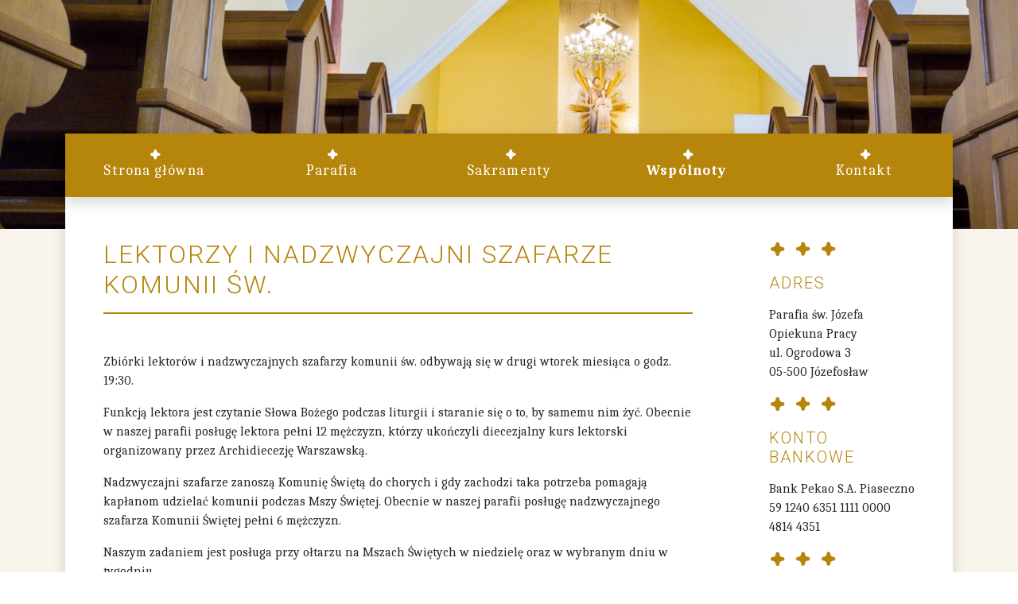

--- FILE ---
content_type: text/html; charset=UTF-8
request_url: https://parafia-jozefoslaw.mkw.pl/lektorzy-i-nadzwyczajni-szafarze-komunii-sw/
body_size: 12463
content:
<!doctype html>
<html lang="pl-PL">

<head>
  <meta charset="UTF-8">
  <meta name="viewport" content="width=device-width, initial-scale=1">
  <link rel="profile" href="https://gmpg.org/xfn/11">
  <!-- Favicons -->
  <link rel="apple-touch-icon" sizes="180x180" href="https://parafia-jozefoslaw.mkw.pl/wp-content/themes/bootscore-child-main/img/favicon/apple-touch-icon.png">
  <link rel="icon" type="image/png" sizes="32x32" href="https://parafia-jozefoslaw.mkw.pl/wp-content/themes/bootscore-child-main/img/favicon/favicon-32x32.png">
  <link rel="icon" type="image/png" sizes="16x16" href="https://parafia-jozefoslaw.mkw.pl/wp-content/themes/bootscore-child-main/img/favicon/favicon-16x16.png">
  <link rel="manifest" href="https://parafia-jozefoslaw.mkw.pl/wp-content/themes/bootscore-child-main/img/favicon/site.webmanifest">
  <link rel="mask-icon" href="https://parafia-jozefoslaw.mkw.pl/wp-content/themes/bootscore-child-main/img/favicon/safari-pinned-tab.svg" color="#0d6efd">
  <meta name="msapplication-TileColor" content="#ffffff">
  <meta name="theme-color" content="#ffffff">
  <link rel="preconnect" href="https://fonts.googleapis.com">
  <link rel="preconnect" href="https://fonts.gstatic.com" crossorigin>
  <link href="https://fonts.googleapis.com/css2?family=Caladea:wght@400;700&family=Roboto:wght@300&display=swap" rel="stylesheet">
  <title>Lektorzy i Nadzwyczajni Szafarze Komunii Św. &#8211; Parafia J&oacute;zefosław</title>
<meta name='robots' content='max-image-preview:large' />
<link rel="alternate" type="application/rss+xml" title="Parafia J&oacute;zefosław &raquo; Kanał z wpisami" href="https://parafia-jozefoslaw.mkw.pl/feed/" />
<link rel="alternate" type="application/rss+xml" title="Parafia J&oacute;zefosław &raquo; Kanał z komentarzami" href="https://parafia-jozefoslaw.mkw.pl/comments/feed/" />
<link rel="alternate" title="oEmbed (JSON)" type="application/json+oembed" href="https://parafia-jozefoslaw.mkw.pl/wp-json/oembed/1.0/embed?url=https%3A%2F%2Fparafia-jozefoslaw.mkw.pl%2Flektorzy-i-nadzwyczajni-szafarze-komunii-sw%2F" />
<link rel="alternate" title="oEmbed (XML)" type="text/xml+oembed" href="https://parafia-jozefoslaw.mkw.pl/wp-json/oembed/1.0/embed?url=https%3A%2F%2Fparafia-jozefoslaw.mkw.pl%2Flektorzy-i-nadzwyczajni-szafarze-komunii-sw%2F&#038;format=xml" />
<style id='wp-img-auto-sizes-contain-inline-css' type='text/css'>
img:is([sizes=auto i],[sizes^="auto," i]){contain-intrinsic-size:3000px 1500px}
/*# sourceURL=wp-img-auto-sizes-contain-inline-css */
</style>

<style id='wp-emoji-styles-inline-css' type='text/css'>

	img.wp-smiley, img.emoji {
		display: inline !important;
		border: none !important;
		box-shadow: none !important;
		height: 1em !important;
		width: 1em !important;
		margin: 0 0.07em !important;
		vertical-align: -0.1em !important;
		background: none !important;
		padding: 0 !important;
	}
/*# sourceURL=wp-emoji-styles-inline-css */
</style>
<link rel='stylesheet' id='wp-block-library-css' href='https://parafia-jozefoslaw.mkw.pl/wp-includes/css/dist/block-library/style.min.css?ver=6.9' type='text/css' media='all' />
<style id='wp-block-image-inline-css' type='text/css'>
.wp-block-image>a,.wp-block-image>figure>a{display:inline-block}.wp-block-image img{box-sizing:border-box;height:auto;max-width:100%;vertical-align:bottom}@media not (prefers-reduced-motion){.wp-block-image img.hide{visibility:hidden}.wp-block-image img.show{animation:show-content-image .4s}}.wp-block-image[style*=border-radius] img,.wp-block-image[style*=border-radius]>a{border-radius:inherit}.wp-block-image.has-custom-border img{box-sizing:border-box}.wp-block-image.aligncenter{text-align:center}.wp-block-image.alignfull>a,.wp-block-image.alignwide>a{width:100%}.wp-block-image.alignfull img,.wp-block-image.alignwide img{height:auto;width:100%}.wp-block-image .aligncenter,.wp-block-image .alignleft,.wp-block-image .alignright,.wp-block-image.aligncenter,.wp-block-image.alignleft,.wp-block-image.alignright{display:table}.wp-block-image .aligncenter>figcaption,.wp-block-image .alignleft>figcaption,.wp-block-image .alignright>figcaption,.wp-block-image.aligncenter>figcaption,.wp-block-image.alignleft>figcaption,.wp-block-image.alignright>figcaption{caption-side:bottom;display:table-caption}.wp-block-image .alignleft{float:left;margin:.5em 1em .5em 0}.wp-block-image .alignright{float:right;margin:.5em 0 .5em 1em}.wp-block-image .aligncenter{margin-left:auto;margin-right:auto}.wp-block-image :where(figcaption){margin-bottom:1em;margin-top:.5em}.wp-block-image.is-style-circle-mask img{border-radius:9999px}@supports ((-webkit-mask-image:none) or (mask-image:none)) or (-webkit-mask-image:none){.wp-block-image.is-style-circle-mask img{border-radius:0;-webkit-mask-image:url('data:image/svg+xml;utf8,<svg viewBox="0 0 100 100" xmlns="http://www.w3.org/2000/svg"><circle cx="50" cy="50" r="50"/></svg>');mask-image:url('data:image/svg+xml;utf8,<svg viewBox="0 0 100 100" xmlns="http://www.w3.org/2000/svg"><circle cx="50" cy="50" r="50"/></svg>');mask-mode:alpha;-webkit-mask-position:center;mask-position:center;-webkit-mask-repeat:no-repeat;mask-repeat:no-repeat;-webkit-mask-size:contain;mask-size:contain}}:root :where(.wp-block-image.is-style-rounded img,.wp-block-image .is-style-rounded img){border-radius:9999px}.wp-block-image figure{margin:0}.wp-lightbox-container{display:flex;flex-direction:column;position:relative}.wp-lightbox-container img{cursor:zoom-in}.wp-lightbox-container img:hover+button{opacity:1}.wp-lightbox-container button{align-items:center;backdrop-filter:blur(16px) saturate(180%);background-color:#5a5a5a40;border:none;border-radius:4px;cursor:zoom-in;display:flex;height:20px;justify-content:center;opacity:0;padding:0;position:absolute;right:16px;text-align:center;top:16px;width:20px;z-index:100}@media not (prefers-reduced-motion){.wp-lightbox-container button{transition:opacity .2s ease}}.wp-lightbox-container button:focus-visible{outline:3px auto #5a5a5a40;outline:3px auto -webkit-focus-ring-color;outline-offset:3px}.wp-lightbox-container button:hover{cursor:pointer;opacity:1}.wp-lightbox-container button:focus{opacity:1}.wp-lightbox-container button:focus,.wp-lightbox-container button:hover,.wp-lightbox-container button:not(:hover):not(:active):not(.has-background){background-color:#5a5a5a40;border:none}.wp-lightbox-overlay{box-sizing:border-box;cursor:zoom-out;height:100vh;left:0;overflow:hidden;position:fixed;top:0;visibility:hidden;width:100%;z-index:100000}.wp-lightbox-overlay .close-button{align-items:center;cursor:pointer;display:flex;justify-content:center;min-height:40px;min-width:40px;padding:0;position:absolute;right:calc(env(safe-area-inset-right) + 16px);top:calc(env(safe-area-inset-top) + 16px);z-index:5000000}.wp-lightbox-overlay .close-button:focus,.wp-lightbox-overlay .close-button:hover,.wp-lightbox-overlay .close-button:not(:hover):not(:active):not(.has-background){background:none;border:none}.wp-lightbox-overlay .lightbox-image-container{height:var(--wp--lightbox-container-height);left:50%;overflow:hidden;position:absolute;top:50%;transform:translate(-50%,-50%);transform-origin:top left;width:var(--wp--lightbox-container-width);z-index:9999999999}.wp-lightbox-overlay .wp-block-image{align-items:center;box-sizing:border-box;display:flex;height:100%;justify-content:center;margin:0;position:relative;transform-origin:0 0;width:100%;z-index:3000000}.wp-lightbox-overlay .wp-block-image img{height:var(--wp--lightbox-image-height);min-height:var(--wp--lightbox-image-height);min-width:var(--wp--lightbox-image-width);width:var(--wp--lightbox-image-width)}.wp-lightbox-overlay .wp-block-image figcaption{display:none}.wp-lightbox-overlay button{background:none;border:none}.wp-lightbox-overlay .scrim{background-color:#fff;height:100%;opacity:.9;position:absolute;width:100%;z-index:2000000}.wp-lightbox-overlay.active{visibility:visible}@media not (prefers-reduced-motion){.wp-lightbox-overlay.active{animation:turn-on-visibility .25s both}.wp-lightbox-overlay.active img{animation:turn-on-visibility .35s both}.wp-lightbox-overlay.show-closing-animation:not(.active){animation:turn-off-visibility .35s both}.wp-lightbox-overlay.show-closing-animation:not(.active) img{animation:turn-off-visibility .25s both}.wp-lightbox-overlay.zoom.active{animation:none;opacity:1;visibility:visible}.wp-lightbox-overlay.zoom.active .lightbox-image-container{animation:lightbox-zoom-in .4s}.wp-lightbox-overlay.zoom.active .lightbox-image-container img{animation:none}.wp-lightbox-overlay.zoom.active .scrim{animation:turn-on-visibility .4s forwards}.wp-lightbox-overlay.zoom.show-closing-animation:not(.active){animation:none}.wp-lightbox-overlay.zoom.show-closing-animation:not(.active) .lightbox-image-container{animation:lightbox-zoom-out .4s}.wp-lightbox-overlay.zoom.show-closing-animation:not(.active) .lightbox-image-container img{animation:none}.wp-lightbox-overlay.zoom.show-closing-animation:not(.active) .scrim{animation:turn-off-visibility .4s forwards}}@keyframes show-content-image{0%{visibility:hidden}99%{visibility:hidden}to{visibility:visible}}@keyframes turn-on-visibility{0%{opacity:0}to{opacity:1}}@keyframes turn-off-visibility{0%{opacity:1;visibility:visible}99%{opacity:0;visibility:visible}to{opacity:0;visibility:hidden}}@keyframes lightbox-zoom-in{0%{transform:translate(calc((-100vw + var(--wp--lightbox-scrollbar-width))/2 + var(--wp--lightbox-initial-left-position)),calc(-50vh + var(--wp--lightbox-initial-top-position))) scale(var(--wp--lightbox-scale))}to{transform:translate(-50%,-50%) scale(1)}}@keyframes lightbox-zoom-out{0%{transform:translate(-50%,-50%) scale(1);visibility:visible}99%{visibility:visible}to{transform:translate(calc((-100vw + var(--wp--lightbox-scrollbar-width))/2 + var(--wp--lightbox-initial-left-position)),calc(-50vh + var(--wp--lightbox-initial-top-position))) scale(var(--wp--lightbox-scale));visibility:hidden}}
/*# sourceURL=https://parafia-jozefoslaw.mkw.pl/wp-includes/blocks/image/style.min.css */
</style>
<style id='wp-block-columns-inline-css' type='text/css'>
.wp-block-columns{box-sizing:border-box;display:flex;flex-wrap:wrap!important}@media (min-width:782px){.wp-block-columns{flex-wrap:nowrap!important}}.wp-block-columns{align-items:normal!important}.wp-block-columns.are-vertically-aligned-top{align-items:flex-start}.wp-block-columns.are-vertically-aligned-center{align-items:center}.wp-block-columns.are-vertically-aligned-bottom{align-items:flex-end}@media (max-width:781px){.wp-block-columns:not(.is-not-stacked-on-mobile)>.wp-block-column{flex-basis:100%!important}}@media (min-width:782px){.wp-block-columns:not(.is-not-stacked-on-mobile)>.wp-block-column{flex-basis:0;flex-grow:1}.wp-block-columns:not(.is-not-stacked-on-mobile)>.wp-block-column[style*=flex-basis]{flex-grow:0}}.wp-block-columns.is-not-stacked-on-mobile{flex-wrap:nowrap!important}.wp-block-columns.is-not-stacked-on-mobile>.wp-block-column{flex-basis:0;flex-grow:1}.wp-block-columns.is-not-stacked-on-mobile>.wp-block-column[style*=flex-basis]{flex-grow:0}:where(.wp-block-columns){margin-bottom:1.75em}:where(.wp-block-columns.has-background){padding:1.25em 2.375em}.wp-block-column{flex-grow:1;min-width:0;overflow-wrap:break-word;word-break:break-word}.wp-block-column.is-vertically-aligned-top{align-self:flex-start}.wp-block-column.is-vertically-aligned-center{align-self:center}.wp-block-column.is-vertically-aligned-bottom{align-self:flex-end}.wp-block-column.is-vertically-aligned-stretch{align-self:stretch}.wp-block-column.is-vertically-aligned-bottom,.wp-block-column.is-vertically-aligned-center,.wp-block-column.is-vertically-aligned-top{width:100%}
/*# sourceURL=https://parafia-jozefoslaw.mkw.pl/wp-includes/blocks/columns/style.min.css */
</style>
<style id='wp-block-paragraph-inline-css' type='text/css'>
.is-small-text{font-size:.875em}.is-regular-text{font-size:1em}.is-large-text{font-size:2.25em}.is-larger-text{font-size:3em}.has-drop-cap:not(:focus):first-letter{float:left;font-size:8.4em;font-style:normal;font-weight:100;line-height:.68;margin:.05em .1em 0 0;text-transform:uppercase}body.rtl .has-drop-cap:not(:focus):first-letter{float:none;margin-left:.1em}p.has-drop-cap.has-background{overflow:hidden}:root :where(p.has-background){padding:1.25em 2.375em}:where(p.has-text-color:not(.has-link-color)) a{color:inherit}p.has-text-align-left[style*="writing-mode:vertical-lr"],p.has-text-align-right[style*="writing-mode:vertical-rl"]{rotate:180deg}
/*# sourceURL=https://parafia-jozefoslaw.mkw.pl/wp-includes/blocks/paragraph/style.min.css */
</style>
<style id='wp-block-spacer-inline-css' type='text/css'>
.wp-block-spacer{clear:both}
/*# sourceURL=https://parafia-jozefoslaw.mkw.pl/wp-includes/blocks/spacer/style.min.css */
</style>
<style id='global-styles-inline-css' type='text/css'>
:root{--wp--preset--aspect-ratio--square: 1;--wp--preset--aspect-ratio--4-3: 4/3;--wp--preset--aspect-ratio--3-4: 3/4;--wp--preset--aspect-ratio--3-2: 3/2;--wp--preset--aspect-ratio--2-3: 2/3;--wp--preset--aspect-ratio--16-9: 16/9;--wp--preset--aspect-ratio--9-16: 9/16;--wp--preset--color--black: #000000;--wp--preset--color--cyan-bluish-gray: #abb8c3;--wp--preset--color--white: #ffffff;--wp--preset--color--pale-pink: #f78da7;--wp--preset--color--vivid-red: #cf2e2e;--wp--preset--color--luminous-vivid-orange: #ff6900;--wp--preset--color--luminous-vivid-amber: #fcb900;--wp--preset--color--light-green-cyan: #7bdcb5;--wp--preset--color--vivid-green-cyan: #00d084;--wp--preset--color--pale-cyan-blue: #8ed1fc;--wp--preset--color--vivid-cyan-blue: #0693e3;--wp--preset--color--vivid-purple: #9b51e0;--wp--preset--gradient--vivid-cyan-blue-to-vivid-purple: linear-gradient(135deg,rgb(6,147,227) 0%,rgb(155,81,224) 100%);--wp--preset--gradient--light-green-cyan-to-vivid-green-cyan: linear-gradient(135deg,rgb(122,220,180) 0%,rgb(0,208,130) 100%);--wp--preset--gradient--luminous-vivid-amber-to-luminous-vivid-orange: linear-gradient(135deg,rgb(252,185,0) 0%,rgb(255,105,0) 100%);--wp--preset--gradient--luminous-vivid-orange-to-vivid-red: linear-gradient(135deg,rgb(255,105,0) 0%,rgb(207,46,46) 100%);--wp--preset--gradient--very-light-gray-to-cyan-bluish-gray: linear-gradient(135deg,rgb(238,238,238) 0%,rgb(169,184,195) 100%);--wp--preset--gradient--cool-to-warm-spectrum: linear-gradient(135deg,rgb(74,234,220) 0%,rgb(151,120,209) 20%,rgb(207,42,186) 40%,rgb(238,44,130) 60%,rgb(251,105,98) 80%,rgb(254,248,76) 100%);--wp--preset--gradient--blush-light-purple: linear-gradient(135deg,rgb(255,206,236) 0%,rgb(152,150,240) 100%);--wp--preset--gradient--blush-bordeaux: linear-gradient(135deg,rgb(254,205,165) 0%,rgb(254,45,45) 50%,rgb(107,0,62) 100%);--wp--preset--gradient--luminous-dusk: linear-gradient(135deg,rgb(255,203,112) 0%,rgb(199,81,192) 50%,rgb(65,88,208) 100%);--wp--preset--gradient--pale-ocean: linear-gradient(135deg,rgb(255,245,203) 0%,rgb(182,227,212) 50%,rgb(51,167,181) 100%);--wp--preset--gradient--electric-grass: linear-gradient(135deg,rgb(202,248,128) 0%,rgb(113,206,126) 100%);--wp--preset--gradient--midnight: linear-gradient(135deg,rgb(2,3,129) 0%,rgb(40,116,252) 100%);--wp--preset--font-size--small: 13px;--wp--preset--font-size--medium: 20px;--wp--preset--font-size--large: 36px;--wp--preset--font-size--x-large: 42px;--wp--preset--spacing--20: 0.44rem;--wp--preset--spacing--30: 0.67rem;--wp--preset--spacing--40: 1rem;--wp--preset--spacing--50: 1.5rem;--wp--preset--spacing--60: 2.25rem;--wp--preset--spacing--70: 3.38rem;--wp--preset--spacing--80: 5.06rem;--wp--preset--shadow--natural: 6px 6px 9px rgba(0, 0, 0, 0.2);--wp--preset--shadow--deep: 12px 12px 50px rgba(0, 0, 0, 0.4);--wp--preset--shadow--sharp: 6px 6px 0px rgba(0, 0, 0, 0.2);--wp--preset--shadow--outlined: 6px 6px 0px -3px rgb(255, 255, 255), 6px 6px rgb(0, 0, 0);--wp--preset--shadow--crisp: 6px 6px 0px rgb(0, 0, 0);}:where(.is-layout-flex){gap: 0.5em;}:where(.is-layout-grid){gap: 0.5em;}body .is-layout-flex{display: flex;}.is-layout-flex{flex-wrap: wrap;align-items: center;}.is-layout-flex > :is(*, div){margin: 0;}body .is-layout-grid{display: grid;}.is-layout-grid > :is(*, div){margin: 0;}:where(.wp-block-columns.is-layout-flex){gap: 2em;}:where(.wp-block-columns.is-layout-grid){gap: 2em;}:where(.wp-block-post-template.is-layout-flex){gap: 1.25em;}:where(.wp-block-post-template.is-layout-grid){gap: 1.25em;}.has-black-color{color: var(--wp--preset--color--black) !important;}.has-cyan-bluish-gray-color{color: var(--wp--preset--color--cyan-bluish-gray) !important;}.has-white-color{color: var(--wp--preset--color--white) !important;}.has-pale-pink-color{color: var(--wp--preset--color--pale-pink) !important;}.has-vivid-red-color{color: var(--wp--preset--color--vivid-red) !important;}.has-luminous-vivid-orange-color{color: var(--wp--preset--color--luminous-vivid-orange) !important;}.has-luminous-vivid-amber-color{color: var(--wp--preset--color--luminous-vivid-amber) !important;}.has-light-green-cyan-color{color: var(--wp--preset--color--light-green-cyan) !important;}.has-vivid-green-cyan-color{color: var(--wp--preset--color--vivid-green-cyan) !important;}.has-pale-cyan-blue-color{color: var(--wp--preset--color--pale-cyan-blue) !important;}.has-vivid-cyan-blue-color{color: var(--wp--preset--color--vivid-cyan-blue) !important;}.has-vivid-purple-color{color: var(--wp--preset--color--vivid-purple) !important;}.has-black-background-color{background-color: var(--wp--preset--color--black) !important;}.has-cyan-bluish-gray-background-color{background-color: var(--wp--preset--color--cyan-bluish-gray) !important;}.has-white-background-color{background-color: var(--wp--preset--color--white) !important;}.has-pale-pink-background-color{background-color: var(--wp--preset--color--pale-pink) !important;}.has-vivid-red-background-color{background-color: var(--wp--preset--color--vivid-red) !important;}.has-luminous-vivid-orange-background-color{background-color: var(--wp--preset--color--luminous-vivid-orange) !important;}.has-luminous-vivid-amber-background-color{background-color: var(--wp--preset--color--luminous-vivid-amber) !important;}.has-light-green-cyan-background-color{background-color: var(--wp--preset--color--light-green-cyan) !important;}.has-vivid-green-cyan-background-color{background-color: var(--wp--preset--color--vivid-green-cyan) !important;}.has-pale-cyan-blue-background-color{background-color: var(--wp--preset--color--pale-cyan-blue) !important;}.has-vivid-cyan-blue-background-color{background-color: var(--wp--preset--color--vivid-cyan-blue) !important;}.has-vivid-purple-background-color{background-color: var(--wp--preset--color--vivid-purple) !important;}.has-black-border-color{border-color: var(--wp--preset--color--black) !important;}.has-cyan-bluish-gray-border-color{border-color: var(--wp--preset--color--cyan-bluish-gray) !important;}.has-white-border-color{border-color: var(--wp--preset--color--white) !important;}.has-pale-pink-border-color{border-color: var(--wp--preset--color--pale-pink) !important;}.has-vivid-red-border-color{border-color: var(--wp--preset--color--vivid-red) !important;}.has-luminous-vivid-orange-border-color{border-color: var(--wp--preset--color--luminous-vivid-orange) !important;}.has-luminous-vivid-amber-border-color{border-color: var(--wp--preset--color--luminous-vivid-amber) !important;}.has-light-green-cyan-border-color{border-color: var(--wp--preset--color--light-green-cyan) !important;}.has-vivid-green-cyan-border-color{border-color: var(--wp--preset--color--vivid-green-cyan) !important;}.has-pale-cyan-blue-border-color{border-color: var(--wp--preset--color--pale-cyan-blue) !important;}.has-vivid-cyan-blue-border-color{border-color: var(--wp--preset--color--vivid-cyan-blue) !important;}.has-vivid-purple-border-color{border-color: var(--wp--preset--color--vivid-purple) !important;}.has-vivid-cyan-blue-to-vivid-purple-gradient-background{background: var(--wp--preset--gradient--vivid-cyan-blue-to-vivid-purple) !important;}.has-light-green-cyan-to-vivid-green-cyan-gradient-background{background: var(--wp--preset--gradient--light-green-cyan-to-vivid-green-cyan) !important;}.has-luminous-vivid-amber-to-luminous-vivid-orange-gradient-background{background: var(--wp--preset--gradient--luminous-vivid-amber-to-luminous-vivid-orange) !important;}.has-luminous-vivid-orange-to-vivid-red-gradient-background{background: var(--wp--preset--gradient--luminous-vivid-orange-to-vivid-red) !important;}.has-very-light-gray-to-cyan-bluish-gray-gradient-background{background: var(--wp--preset--gradient--very-light-gray-to-cyan-bluish-gray) !important;}.has-cool-to-warm-spectrum-gradient-background{background: var(--wp--preset--gradient--cool-to-warm-spectrum) !important;}.has-blush-light-purple-gradient-background{background: var(--wp--preset--gradient--blush-light-purple) !important;}.has-blush-bordeaux-gradient-background{background: var(--wp--preset--gradient--blush-bordeaux) !important;}.has-luminous-dusk-gradient-background{background: var(--wp--preset--gradient--luminous-dusk) !important;}.has-pale-ocean-gradient-background{background: var(--wp--preset--gradient--pale-ocean) !important;}.has-electric-grass-gradient-background{background: var(--wp--preset--gradient--electric-grass) !important;}.has-midnight-gradient-background{background: var(--wp--preset--gradient--midnight) !important;}.has-small-font-size{font-size: var(--wp--preset--font-size--small) !important;}.has-medium-font-size{font-size: var(--wp--preset--font-size--medium) !important;}.has-large-font-size{font-size: var(--wp--preset--font-size--large) !important;}.has-x-large-font-size{font-size: var(--wp--preset--font-size--x-large) !important;}
:where(.wp-block-columns.is-layout-flex){gap: 2em;}:where(.wp-block-columns.is-layout-grid){gap: 2em;}
/*# sourceURL=global-styles-inline-css */
</style>
<style id='core-block-supports-inline-css' type='text/css'>
.wp-container-core-columns-is-layout-9d6595d7{flex-wrap:nowrap;}
/*# sourceURL=core-block-supports-inline-css */
</style>

<style id='classic-theme-styles-inline-css' type='text/css'>
/*! This file is auto-generated */
.wp-block-button__link{color:#fff;background-color:#32373c;border-radius:9999px;box-shadow:none;text-decoration:none;padding:calc(.667em + 2px) calc(1.333em + 2px);font-size:1.125em}.wp-block-file__button{background:#32373c;color:#fff;text-decoration:none}
/*# sourceURL=/wp-includes/css/classic-themes.min.css */
</style>
<link rel='stylesheet' id='mgl-css-css' href='https://parafia-jozefoslaw.mkw.pl/wp-content/plugins/meow-gallery/app/style.min.css?ver=1765105274' type='text/css' media='all' />
<link rel='stylesheet' id='parent-style-css' href='https://parafia-jozefoslaw.mkw.pl/wp-content/themes/bootscore-main/style.css?ver=6.9' type='text/css' media='all' />
<link rel='stylesheet' id='main-css' href='https://parafia-jozefoslaw.mkw.pl/wp-content/themes/bootscore-child-main/css/main.css?ver=202507180859' type='text/css' media='all' />
<link rel='stylesheet' id='bootscore-style-css' href='https://parafia-jozefoslaw.mkw.pl/wp-content/themes/bootscore-child-main/style.css?ver=202507180750' type='text/css' media='all' />
<link rel='stylesheet' id='fontawesome-css' online="if(media!='all')media='all'" href='https://parafia-jozefoslaw.mkw.pl/wp-content/themes/bootscore-main/fontawesome/css/all.min.css?ver=202507180809' type='text/css' media='all' />
<script type="text/javascript" src="https://parafia-jozefoslaw.mkw.pl/wp-includes/js/jquery/jquery.min.js?ver=3.7.1" id="jquery-core-js"></script>
<script type="text/javascript" src="https://parafia-jozefoslaw.mkw.pl/wp-includes/js/jquery/jquery-migrate.min.js?ver=3.4.1" id="jquery-migrate-js"></script>
<link rel="https://api.w.org/" href="https://parafia-jozefoslaw.mkw.pl/wp-json/" /><link rel="alternate" title="JSON" type="application/json" href="https://parafia-jozefoslaw.mkw.pl/wp-json/wp/v2/pages/2206" /><link rel="EditURI" type="application/rsd+xml" title="RSD" href="https://parafia-jozefoslaw.mkw.pl/xmlrpc.php?rsd" />
<meta name="generator" content="WordPress 6.9" />
<link rel="canonical" href="https://parafia-jozefoslaw.mkw.pl/lektorzy-i-nadzwyczajni-szafarze-komunii-sw/" />
<link rel='shortlink' href='https://parafia-jozefoslaw.mkw.pl/?p=2206' />
<style type="text/css">.blue-message {
background: none repeat scroll 0 0 #3399ff;
    color: #ffffff;
    text-shadow: none;
    font-size: 16px;
    line-height: 24px;
    padding: 10px;
}.green-message {
background: none repeat scroll 0 0 #8cc14c;
    color: #ffffff;
    text-shadow: none;
    font-size: 16px;
    line-height: 24px;
    padding: 10px;
}.orange-message {
background: none repeat scroll 0 0 #faa732;
    color: #ffffff;
    text-shadow: none;
    font-size: 16px;
    line-height: 24px;
    padding: 10px;
}.red-message {
background: none repeat scroll 0 0 #da4d31;
    color: #ffffff;
    text-shadow: none;
    font-size: 16px;
    line-height: 24px;
    padding: 10px;
}.grey-message {
background: none repeat scroll 0 0 #53555c;
    color: #ffffff;
    text-shadow: none;
    font-size: 16px;
    line-height: 24px;
    padding: 10px;
}.left-block {
background: none repeat scroll 0 0px, radial-gradient(ellipse at center center, #ffffff 0%, #f2f2f2 100%) repeat scroll 0 0 rgba(0, 0, 0, 0);
    color: #8b8e97;
    padding: 10px;
    margin: 10px;
    float: left;
}.right-block {
background: none repeat scroll 0 0px, radial-gradient(ellipse at center center, #ffffff 0%, #f2f2f2 100%) repeat scroll 0 0 rgba(0, 0, 0, 0);
    color: #8b8e97;
    padding: 10px;
    margin: 10px;
    float: right;
}.blockquotes {
background: none;
    border-left: 5px solid #f1f1f1;
    color: #8B8E97;
    font-size: 16px;
    font-style: italic;
    line-height: 22px;
    padding-left: 15px;
    padding: 10px;
    width: 60%;
    float: left;
}</style>		<style type="text/css" id="wp-custom-css">
			.portfolio-wraper .col-lg-12:nth-child(1) {
	display: none !important;
}

.portfolio-wraper .col-md-12:nth-child(2) {
	display: none !important;
}


.header-space {
	margin-top: 20px;
}


.button a {
 text-decoration: none;
 font-size: 28px;
	color: white;

}

.button {
	margin-bottom: 30px;
	display: inline-block;
	padding-left: 25px;
	padding-right: 25px;
	padding-top: 10px;
	padding-bottom: 10px;
	background-color: #b6850b;
	border-radius: 35px;
}


.button:hover {
	background-color: #000;

}





@media (min-width: 981px) {
.image-gal {
	height: 1000px;
}
	
	
}		</style>
		</head>

<body class="wp-singular page-template-default page page-id-2206 wp-theme-bootscore-main wp-child-theme-bootscore-child-main">

  
  <div id="page" class="site">

    <header id="masthead" class="site-header">

      <div class="fixed-top bg-golden">

        <nav id="nav-main" class="navbar navbar-expand-lg d-lg-none">

          <div class="container">

            <!-- Navbar Brand -->
            <a class="navbar-brand xs d-md-none" href="https://parafia-jozefoslaw.mkw.pl"><img class="height-50" src="https://parafia-jozefoslaw.mkw.pl/wp-content/themes/bootscore-child-main/img/logo/jozefoslaw_logo.svg" alt="logo" class="logo xs"></a>
            <a class="navbar-brand md d-none d-md-block" href="https://parafia-jozefoslaw.mkw.pl"><img class="height-50" src="https://parafia-jozefoslaw.mkw.pl/wp-content/themes/bootscore-child-main/img/logo/jozefoslaw_logo.svg" alt="logo" class="logo md"></a>

            <!-- Offcanvas Navbar -->
            <div class="offcanvas offcanvas-end" tabindex="-1" id="offcanvas-navbar">
              <div class="offcanvas-header bg-light">
                <span class="h5 mb-0">Menu</span>
                <button type="button" class="btn-close text-reset" data-bs-dismiss="offcanvas" aria-label="Close"></button>
              </div>
              <div class="offcanvas-body">
                <!-- Bootstrap 5 Nav Walker Main Menu -->
                <ul id="bootscore-navbar" class="navbar-nav ms-auto "><li  id="menu-item-2268" class="menu-item menu-item-type-custom menu-item-object-custom nav-item nav-item-2268"><a href="/" class="nav-link ">Strona główna</a></li>
<li  id="menu-item-14" class="menu-item menu-item-type-custom menu-item-object-custom menu-item-has-children dropdown nav-item nav-item-14"><a href="#" class="nav-link  dropdown-toggle" data-bs-toggle="dropdown" aria-haspopup="true" aria-expanded="false">Parafia</a>
<ul class="dropdown-menu  depth_0">
	<li  id="menu-item-2322" class="menu-item menu-item-type-taxonomy menu-item-object-category nav-item nav-item-2322"><a href="https://parafia-jozefoslaw.mkw.pl/category/ogloszenia/" class="dropdown-item ">Ogłoszenia</a></li>
	<li  id="menu-item-2241" class="menu-item menu-item-type-post_type menu-item-object-page nav-item nav-item-2241"><a href="https://parafia-jozefoslaw.mkw.pl/historia-parafii/" class="dropdown-item ">Historia parafii</a></li>
	<li  id="menu-item-2244" class="menu-item menu-item-type-post_type menu-item-object-page nav-item nav-item-2244"><a href="https://parafia-jozefoslaw.mkw.pl/figura-oltarzowa-sw-jozefa/" class="dropdown-item ">Figura ołtarzowa św. Józefa Opiekuna Pracy</a></li>
	<li  id="menu-item-2240" class="menu-item menu-item-type-post_type menu-item-object-page nav-item nav-item-2240"><a href="https://parafia-jozefoslaw.mkw.pl/witraze/" class="dropdown-item ">Witraże</a></li>
</ul>
</li>
<li  id="menu-item-15" class="menu-item menu-item-type-custom menu-item-object-custom menu-item-has-children dropdown nav-item nav-item-15"><a href="#" class="nav-link  dropdown-toggle" data-bs-toggle="dropdown" aria-haspopup="true" aria-expanded="false">Sakramenty</a>
<ul class="dropdown-menu  depth_0">
	<li  id="menu-item-2243" class="menu-item menu-item-type-post_type menu-item-object-page nav-item nav-item-2243"><a href="https://parafia-jozefoslaw.mkw.pl/chrzest-swiety/" class="dropdown-item ">Chrzest Święty</a></li>
	<li  id="menu-item-2242" class="menu-item menu-item-type-post_type menu-item-object-page nav-item nav-item-2242"><a href="https://parafia-jozefoslaw.mkw.pl/i-komunia-swieta/" class="dropdown-item ">I Komunia Święta</a></li>
	<li  id="menu-item-2239" class="menu-item menu-item-type-post_type menu-item-object-page nav-item nav-item-2239"><a href="https://parafia-jozefoslaw.mkw.pl/bierzmowanie/" class="dropdown-item ">Bierzmowanie</a></li>
	<li  id="menu-item-2238" class="menu-item menu-item-type-post_type menu-item-object-page nav-item nav-item-2238"><a href="https://parafia-jozefoslaw.mkw.pl/malzenstwo/" class="dropdown-item ">Małżeństwo</a></li>
	<li  id="menu-item-2237" class="menu-item menu-item-type-post_type menu-item-object-page nav-item nav-item-2237"><a href="https://parafia-jozefoslaw.mkw.pl/namaszczenie-chorych/" class="dropdown-item ">Namaszczenie chorych</a></li>
</ul>
</li>
<li  id="menu-item-16" class="menu-item menu-item-type-custom menu-item-object-custom current-menu-ancestor current-menu-parent menu-item-has-children dropdown nav-item nav-item-16"><a href="#" class="nav-link active dropdown-toggle" data-bs-toggle="dropdown" aria-haspopup="true" aria-expanded="false">Wspólnoty</a>
<ul class="dropdown-menu  depth_0">
	<li  id="menu-item-2236" class="menu-item menu-item-type-post_type menu-item-object-page nav-item nav-item-2236"><a href="https://parafia-jozefoslaw.mkw.pl/ministranci/" class="dropdown-item ">Ministranci</a></li>
	<li  id="menu-item-2235" class="menu-item menu-item-type-post_type menu-item-object-page current-menu-item page_item page-item-2206 current_page_item nav-item nav-item-2235"><a href="https://parafia-jozefoslaw.mkw.pl/lektorzy-i-nadzwyczajni-szafarze-komunii-sw/" class="dropdown-item active">Lektorzy i Nadzwyczajni Szafarze Komunii Św.</a></li>
	<li  id="menu-item-2234" class="menu-item menu-item-type-post_type menu-item-object-page nav-item nav-item-2234"><a href="https://parafia-jozefoslaw.mkw.pl/schola-parafialna/" class="dropdown-item ">Schola Parafialna</a></li>
	<li  id="menu-item-2233" class="menu-item menu-item-type-post_type menu-item-object-page nav-item nav-item-2233"><a href="https://parafia-jozefoslaw.mkw.pl/domowy-kosciol/" class="dropdown-item ">Domowy Kościół</a></li>
	<li  id="menu-item-2232" class="menu-item menu-item-type-post_type menu-item-object-page nav-item nav-item-2232"><a href="https://parafia-jozefoslaw.mkw.pl/oaza-mlodziezowa/" class="dropdown-item ">Oaza Młodzieżowa</a></li>
	<li  id="menu-item-2231" class="menu-item menu-item-type-post_type menu-item-object-page nav-item nav-item-2231"><a href="https://parafia-jozefoslaw.mkw.pl/wspolnota-mlodzi-mlodym/" class="dropdown-item ">Wspólnota Przyjaciele Oblubieńca</a></li>
	<li  id="menu-item-2230" class="menu-item menu-item-type-post_type menu-item-object-page nav-item nav-item-2230"><a href="https://parafia-jozefoslaw.mkw.pl/kolo-zywego-rozanca/" class="dropdown-item ">Koło Żywego Różańca</a></li>
	<li  id="menu-item-2229" class="menu-item menu-item-type-post_type menu-item-object-page nav-item nav-item-2229"><a href="https://parafia-jozefoslaw.mkw.pl/akademia-kobiety-szczesliwej/" class="dropdown-item ">Akademia Kobiety Szczęśliwej</a></li>
	<li  id="menu-item-2228" class="menu-item menu-item-type-post_type menu-item-object-page nav-item nav-item-2228"><a href="https://parafia-jozefoslaw.mkw.pl/bractwo-sw-jozefa/" class="dropdown-item ">Zakon Rycerzy Jana Pawła II</a></li>
	<li  id="menu-item-2227" class="menu-item menu-item-type-post_type menu-item-object-page nav-item nav-item-2227"><a href="https://parafia-jozefoslaw.mkw.pl/caritas-parafialna/" class="dropdown-item ">Caritas parafialna</a></li>
</ul>
</li>
<li  id="menu-item-2226" class="menu-item menu-item-type-post_type menu-item-object-page nav-item nav-item-2226"><a href="https://parafia-jozefoslaw.mkw.pl/kontakt/" class="nav-link ">Kontakt</a></li>
</ul>                <!-- Bootstrap 5 Nav Walker Main Menu End -->
              </div>
            </div>


            <div class="header-actions d-flex align-items-center">

              <!-- Top Nav Widget -->
              <div class="top-nav-widget">
                              </div>

              <!-- Searchform Large -->
              <div class="d-none d-lg-block ms-1 ms-md-2 top-nav-search-lg">
                              </div>

              <!-- Search Toggler Mobile -->
              <button class="btn btn-outline-secondary d-lg-none ms-1 ms-md-2 top-nav-search-md" type="button" data-bs-toggle="collapse" data-bs-target="#collapse-search" aria-expanded="false" aria-controls="collapse-search">
                <i class="fa-solid fa-magnifying-glass"></i><span class="visually-hidden-focusable">Search</span>
              </button>

              <!-- Navbar Toggler -->
              <button class="btn btn-devj btn-outline-secondary d-lg-none ms-1 ms-md-2" type="button" data-bs-toggle="offcanvas" data-bs-target="#offcanvas-navbar" aria-controls="offcanvas-navbar">
                <i class="fa-solid fa-bars"></i><span class="visually-hidden-focusable">Menu</span>
              </button>

            </div><!-- .header-actions -->

          </div><!-- .container -->

        </nav><!-- .navbar -->

        <!-- Top Nav Search Mobile Collapse -->
        <div class="collapse container d-lg-none" id="collapse-search">
                  </div>

      </div><!-- .fixed-top .bg-light -->

    </header><!-- #masthead --><div id="content" class="site-content">
  <div id="primary" class="content-area">

    <!-- Hook to add something nice -->
    
    <main id="main" class="site-main">

  <!-- section with the big st. joseph's statue -->
  <div class="wrapper-9">
    <div class="container-fluid hero-subpage-wrapper">

    </div>
    <div class="container container-10-wrapper relative">
      <div class="container menubar-wrapper d-none d-lg-flex ps-0 pe-4 absolute">
        <div class="offcanvas-body menu-subpage-bg shadow">
                <!-- Bootstrap 5 Nav Walker Main Menu -->
                <ul id="bootscore-navbar" class="navbar-nav menu-subpage menu-items-wrapper ms-auto "><li  class="menu-item menu-item-type-custom menu-item-object-custom nav-item nav-item-2268"><a href="/" class="nav-link ">Strona główna</a></li>
<li  class="menu-item menu-item-type-custom menu-item-object-custom menu-item-has-children dropdown nav-item nav-item-14"><a href="#" class="nav-link  dropdown-toggle" data-bs-toggle="dropdown" aria-haspopup="true" aria-expanded="false">Parafia</a>
<ul class="dropdown-menu  depth_0">
	<li  class="menu-item menu-item-type-taxonomy menu-item-object-category nav-item nav-item-2322"><a href="https://parafia-jozefoslaw.mkw.pl/category/ogloszenia/" class="dropdown-item ">Ogłoszenia</a></li>
	<li  class="menu-item menu-item-type-post_type menu-item-object-page nav-item nav-item-2241"><a href="https://parafia-jozefoslaw.mkw.pl/historia-parafii/" class="dropdown-item ">Historia parafii</a></li>
	<li  class="menu-item menu-item-type-post_type menu-item-object-page nav-item nav-item-2244"><a href="https://parafia-jozefoslaw.mkw.pl/figura-oltarzowa-sw-jozefa/" class="dropdown-item ">Figura ołtarzowa św. Józefa Opiekuna Pracy</a></li>
	<li  class="menu-item menu-item-type-post_type menu-item-object-page nav-item nav-item-2240"><a href="https://parafia-jozefoslaw.mkw.pl/witraze/" class="dropdown-item ">Witraże</a></li>
</ul>
</li>
<li  class="menu-item menu-item-type-custom menu-item-object-custom menu-item-has-children dropdown nav-item nav-item-15"><a href="#" class="nav-link  dropdown-toggle" data-bs-toggle="dropdown" aria-haspopup="true" aria-expanded="false">Sakramenty</a>
<ul class="dropdown-menu  depth_0">
	<li  class="menu-item menu-item-type-post_type menu-item-object-page nav-item nav-item-2243"><a href="https://parafia-jozefoslaw.mkw.pl/chrzest-swiety/" class="dropdown-item ">Chrzest Święty</a></li>
	<li  class="menu-item menu-item-type-post_type menu-item-object-page nav-item nav-item-2242"><a href="https://parafia-jozefoslaw.mkw.pl/i-komunia-swieta/" class="dropdown-item ">I Komunia Święta</a></li>
	<li  class="menu-item menu-item-type-post_type menu-item-object-page nav-item nav-item-2239"><a href="https://parafia-jozefoslaw.mkw.pl/bierzmowanie/" class="dropdown-item ">Bierzmowanie</a></li>
	<li  class="menu-item menu-item-type-post_type menu-item-object-page nav-item nav-item-2238"><a href="https://parafia-jozefoslaw.mkw.pl/malzenstwo/" class="dropdown-item ">Małżeństwo</a></li>
	<li  class="menu-item menu-item-type-post_type menu-item-object-page nav-item nav-item-2237"><a href="https://parafia-jozefoslaw.mkw.pl/namaszczenie-chorych/" class="dropdown-item ">Namaszczenie chorych</a></li>
</ul>
</li>
<li  class="menu-item menu-item-type-custom menu-item-object-custom current-menu-ancestor current-menu-parent menu-item-has-children dropdown nav-item nav-item-16"><a href="#" class="nav-link active dropdown-toggle" data-bs-toggle="dropdown" aria-haspopup="true" aria-expanded="false">Wspólnoty</a>
<ul class="dropdown-menu  depth_0">
	<li  class="menu-item menu-item-type-post_type menu-item-object-page nav-item nav-item-2236"><a href="https://parafia-jozefoslaw.mkw.pl/ministranci/" class="dropdown-item ">Ministranci</a></li>
	<li  class="menu-item menu-item-type-post_type menu-item-object-page current-menu-item page_item page-item-2206 current_page_item nav-item nav-item-2235"><a href="https://parafia-jozefoslaw.mkw.pl/lektorzy-i-nadzwyczajni-szafarze-komunii-sw/" class="dropdown-item active">Lektorzy i Nadzwyczajni Szafarze Komunii Św.</a></li>
	<li  class="menu-item menu-item-type-post_type menu-item-object-page nav-item nav-item-2234"><a href="https://parafia-jozefoslaw.mkw.pl/schola-parafialna/" class="dropdown-item ">Schola Parafialna</a></li>
	<li  class="menu-item menu-item-type-post_type menu-item-object-page nav-item nav-item-2233"><a href="https://parafia-jozefoslaw.mkw.pl/domowy-kosciol/" class="dropdown-item ">Domowy Kościół</a></li>
	<li  class="menu-item menu-item-type-post_type menu-item-object-page nav-item nav-item-2232"><a href="https://parafia-jozefoslaw.mkw.pl/oaza-mlodziezowa/" class="dropdown-item ">Oaza Młodzieżowa</a></li>
	<li  class="menu-item menu-item-type-post_type menu-item-object-page nav-item nav-item-2231"><a href="https://parafia-jozefoslaw.mkw.pl/wspolnota-mlodzi-mlodym/" class="dropdown-item ">Wspólnota Przyjaciele Oblubieńca</a></li>
	<li  class="menu-item menu-item-type-post_type menu-item-object-page nav-item nav-item-2230"><a href="https://parafia-jozefoslaw.mkw.pl/kolo-zywego-rozanca/" class="dropdown-item ">Koło Żywego Różańca</a></li>
	<li  class="menu-item menu-item-type-post_type menu-item-object-page nav-item nav-item-2229"><a href="https://parafia-jozefoslaw.mkw.pl/akademia-kobiety-szczesliwej/" class="dropdown-item ">Akademia Kobiety Szczęśliwej</a></li>
	<li  class="menu-item menu-item-type-post_type menu-item-object-page nav-item nav-item-2228"><a href="https://parafia-jozefoslaw.mkw.pl/bractwo-sw-jozefa/" class="dropdown-item ">Zakon Rycerzy Jana Pawła II</a></li>
	<li  class="menu-item menu-item-type-post_type menu-item-object-page nav-item nav-item-2227"><a href="https://parafia-jozefoslaw.mkw.pl/caritas-parafialna/" class="dropdown-item ">Caritas parafialna</a></li>
</ul>
</li>
<li  class="menu-item menu-item-type-post_type menu-item-object-page nav-item nav-item-2226"><a href="https://parafia-jozefoslaw.mkw.pl/kontakt/" class="nav-link ">Kontakt</a></li>
</ul>                <!-- Bootstrap 5 Nav Walker Main Menu End -->
              </div>      </div>

      <div class="container section-11 shadow">
          <div class="row">
            <div class="col-12 col-lg-9 p-5">
              <div class="subpage-title golden-header fs-40 uppercase">Lektorzy i Nadzwyczajni Szafarze Komunii Św.</div>
              <div class="golden-line mt-3 mb-5"></div>
              
<p>Zbiórki lektorów i nadzwyczajnych szafarzy komunii św. odbywają się w drugi wtorek miesiąca o godz. 19:30.</p>



<p>Funkcją lektora jest czytanie Słowa Bożego podczas liturgii i staranie się o to, by samemu nim żyć. Obecnie w naszej parafii posługę lektora pełni 12 mężczyzn, którzy ukończyli diecezjalny kurs lektorski organizowany przez Archidiecezję Warszawską.</p>



<p>Nadzwyczajni szafarze zanoszą Komunię Świętą do chorych i gdy zachodzi taka potrzeba pomagają kapłanom udzielać komunii podczas Mszy Świętej. Obecnie w naszej parafii posługę nadzwyczajnego szafarza Komunii Świętej pełni 6 mężczyzn. </p>



<p>Naszym zadaniem jest posługa przy ołtarzu na Mszach Świętych w niedzielę oraz w wybranym dniu w tygodniu.</p>



<p>Naszym opiekunem jest: ks. proboszcz Marek Przybylski.</p>



<p></p>
            </div>
            <div class="col-12 col-lg-3 subpage-sidebar p-5">
              <div id="parish-subpage-content">
              
                                                            
<figure class="wp-block-image size-full"><img decoding="async" width="88" height="27" src="https://parafia-jozefoslaw.mkw.pl/wp-content/uploads/2022/09/paragraph-3.png" alt="" class="wp-image-2271"/></figure>



<p class="golden-header">ADRES</p>



<p>Parafia św. Józefa Opiekuna Pracy<br>ul. Ogrodowa 3<br>05-500 Józefosław</p>



<figure class="wp-block-image size-full"><img decoding="async" width="88" height="27" src="https://parafia-jozefoslaw.mkw.pl/wp-content/uploads/2022/09/paragraph-3.png" alt="" class="wp-image-2271"/></figure>



<p class="golden-header">KONTO BANKOWE</p>



<p>Bank Pekao S.A. Piaseczno<br>59 1240 6351 1111 0000 4814 4351</p>



<figure class="wp-block-image size-full"><img decoding="async" width="88" height="27" src="https://parafia-jozefoslaw.mkw.pl/wp-content/uploads/2022/09/paragraph-3.png" alt="" class="wp-image-2271"/></figure>



<p class="golden-header">SPOWIEDŹ</p>



<p>Sakrament pokuty i pojednania sprawowany jest w niedziele i święta podczas każdej Mszy Świętej a w dni powszednie podczas Mszy Świętej o godz. 8.00 i o godz. 18.00</p>



<figure class="wp-block-image size-full"><img decoding="async" width="88" height="27" src="https://parafia-jozefoslaw.mkw.pl/wp-content/uploads/2022/09/paragraph-3.png" alt="" class="wp-image-2271"/></figure>



<p class="golden-header">MSZE ŚWIĘTE</p>



<p>Niedziele: 8.00, 9.30, 11.00, 12.30, 19.00;<br>Dni powszednie: 7.00, 8.00, 18.00;<br>w sobotę Msza Święta o godz. 18.00 jest z formularza niedzielnego.</p>



<figure class="wp-block-image size-full"><img decoding="async" width="88" height="27" src="https://parafia-jozefoslaw.mkw.pl/wp-content/uploads/2022/09/paragraph-3.png" alt="" class="wp-image-2271"/></figure>



<p class="golden-header">KANCELARIA PARAFIALNA</p>



<p>poniedziałek, wtorek, środa, czwartek w godz. 19.00 – 20.00.<br>przed południem &#8211; środa w godz. 9.00 – 10.00.</p>



<div style="height:27px" aria-hidden="true" class="wp-block-spacer"></div>



<div class="wp-block-columns is-layout-flex wp-container-core-columns-is-layout-9d6595d7 wp-block-columns-is-layout-flex">
<div class="wp-block-column is-layout-flow wp-block-column-is-layout-flow">
<div class="wp-block-columns is-layout-flex wp-container-core-columns-is-layout-9d6595d7 wp-block-columns-is-layout-flex">
<div class="wp-block-column is-layout-flow wp-block-column-is-layout-flow">
<figure class="wp-block-image size-full"><a href="https://www.youtube.com/channel/UCMUzqydUjj92c-QgAOzpK7A"><img decoding="async" width="55" height="55" src="https://parafia-jozefoslaw.mkw.pl/wp-content/uploads/2022/09/Group-132.png" alt="" class="wp-image-2281"/></a></figure>
</div>



<div class="wp-block-column is-layout-flow wp-block-column-is-layout-flow">
<figure class="wp-block-image size-full"><a href="https://pl-pl.facebook.com/ParafiaJozefoslaw/"><img decoding="async" width="55" height="55" src="https://parafia-jozefoslaw.mkw.pl/wp-content/uploads/2022/09/Group-131.png" alt="" class="wp-image-2280"/></a></figure>
</div>



<div class="wp-block-column is-layout-flow wp-block-column-is-layout-flow"></div>
</div>
</div>



<div class="wp-block-column is-layout-flow wp-block-column-is-layout-flow"></div>



<div class="wp-block-column is-layout-flow wp-block-column-is-layout-flow"></div>
</div>
                                                          
              </div>
            </div>
          </div>
      </div>
    </div>
  </div>
  <!-- end section with the big st. joseph's statue -->

  <div class="container-fluid spacer d-none d-md-block"></div>





      <div class="entry-content">
                      </div>

    </main><!-- #main -->

  </div><!-- #primary -->
</div><!-- #content -->

<footer>

<div class="container-fluid footer-wrapper">
  <div class="container py-5">
    <div class="row">
      <div class="col-12 col-lg-4">
        <div class="footer-header">Parafia św. Józefa</div>
        <div class="footer-header mb-3">Opiekuna Pracy</div>
        <div class="footer-text"><p><strong>Proboszcz parafii:</strong><br />
Ksiądz prałat dr Marek Przybylski</p>
<p><strong>Wikariusze:</strong><br />
Ksiądz Maciej Szymański<br />
Ksiądz Piotr Ambroziak<br />
Ksiądz Mateusz Szybiak</p>
</div>
      </div>
      <div class="col-12 col-lg-4">
        <div class="footer-header mb-3">Wspieraj nas</div>
        <div class="footer-text"><p>Osoby, które chciałyby złożyć<br />
ofiarę na rzecz parafii mogą<br />
to uczynić poprzez wpłatę na konto:</p>
<p>Pekao S.A. 59 1240 6351 1111 0000 4814 4351</p>
</div>
      </div>
      <div class="col-12 col-lg-4">
        <div class="footer-header mb-3">Znajdź nas</div>
        <div class="footer-text"><p>ul. Ogrodowa 3<br />
05-500, Józefosław</p>
<p>jozefoslaw.parafia@gmail.com<br />
tel. 604 166 795</p>
</div>
      </div>
    </div>
  </div>
</div>

  <div class="bootscore-info footer-wrapper text-muted border-top py-2 text-center">
    <div class="container">
      <small style="color:white">Copyright Parafia św. Józefa Opiekuna Pracy w Józefosławiu 2026. Strona stworzona przez <a class="href" href="https://kreacja.stacja7.pl">Stacja7.pl</a>.</small>
    </div>
  </div>

</footer>

<!-- To top button -->
<a href="#" class="btn btn-jozef shadow top-button position-fixed zi-1020"><i class="fa-solid fa-chevron-up"></i><span class="visually-hidden-focusable">To top</span></a>

</div><!-- #page -->

<script type="speculationrules">
{"prefetch":[{"source":"document","where":{"and":[{"href_matches":"/*"},{"not":{"href_matches":["/wp-*.php","/wp-admin/*","/wp-content/uploads/*","/wp-content/*","/wp-content/plugins/*","/wp-content/themes/bootscore-child-main/*","/wp-content/themes/bootscore-main/*","/*\\?(.+)"]}},{"not":{"selector_matches":"a[rel~=\"nofollow\"]"}},{"not":{"selector_matches":".no-prefetch, .no-prefetch a"}}]},"eagerness":"conservative"}]}
</script>
<script type="text/javascript" src="https://parafia-jozefoslaw.mkw.pl/wp-content/themes/bootscore-child-main/js/custom.js?ver=6.9" id="custom-js-js"></script>
<script type="text/javascript" src="https://parafia-jozefoslaw.mkw.pl/wp-content/themes/bootscore-main/js/lib/bootstrap.bundle.min.js?ver=202507180809" id="bootstrap-js"></script>
<script type="text/javascript" id="bootscore-script-js-extra">
/* <![CDATA[ */
var bootscore = {"ie_title":"Wykryto przegl\u0105dark\u0119 Internet Explorer","ie_limited_functionality":"Ta strona ma ograniczone funcjonalno\u015bci w tej przegl\u0105darce.","ie_modern_browsers_1":"Prosz\u0119 u\u017cywaj aktualnej i bezpiecznej przegl\u0105darki internetowej, jak np.:","ie_modern_browsers_2":" \u003Ca href=\"https://www.mozilla.org/firefox/\" target=\"_blank\"\u003EMozilla Firefox\u003C/a\u003E, \u003Ca href=\"https://www.google.com/chrome/\" target=\"_blank\"\u003EGoogle Chrome\u003C/a\u003E, \u003Ca href=\"https://www.opera.com/\" target=\"_blank\"\u003EOpera\u003C/a\u003E ","ie_modern_browsers_3":"lub","ie_modern_browsers_4":" \u003Ca href=\"https://www.microsoft.com/edge\" target=\"_blank\"\u003EMicrosoft Edge\u003C/a\u003E ","ie_modern_browsers_5":"\u017ceby wy\u015bwietli\u0107 stron\u0119 poprawnie."};
//# sourceURL=bootscore-script-js-extra
/* ]]> */
</script>
<script type="text/javascript" src="https://parafia-jozefoslaw.mkw.pl/wp-content/themes/bootscore-main/js/theme.js?ver=202507180759" id="bootscore-script-js"></script>
<script id="wp-emoji-settings" type="application/json">
{"baseUrl":"https://s.w.org/images/core/emoji/17.0.2/72x72/","ext":".png","svgUrl":"https://s.w.org/images/core/emoji/17.0.2/svg/","svgExt":".svg","source":{"concatemoji":"https://parafia-jozefoslaw.mkw.pl/wp-includes/js/wp-emoji-release.min.js?ver=6.9"}}
</script>
<script type="module">
/* <![CDATA[ */
/*! This file is auto-generated */
const a=JSON.parse(document.getElementById("wp-emoji-settings").textContent),o=(window._wpemojiSettings=a,"wpEmojiSettingsSupports"),s=["flag","emoji"];function i(e){try{var t={supportTests:e,timestamp:(new Date).valueOf()};sessionStorage.setItem(o,JSON.stringify(t))}catch(e){}}function c(e,t,n){e.clearRect(0,0,e.canvas.width,e.canvas.height),e.fillText(t,0,0);t=new Uint32Array(e.getImageData(0,0,e.canvas.width,e.canvas.height).data);e.clearRect(0,0,e.canvas.width,e.canvas.height),e.fillText(n,0,0);const a=new Uint32Array(e.getImageData(0,0,e.canvas.width,e.canvas.height).data);return t.every((e,t)=>e===a[t])}function p(e,t){e.clearRect(0,0,e.canvas.width,e.canvas.height),e.fillText(t,0,0);var n=e.getImageData(16,16,1,1);for(let e=0;e<n.data.length;e++)if(0!==n.data[e])return!1;return!0}function u(e,t,n,a){switch(t){case"flag":return n(e,"\ud83c\udff3\ufe0f\u200d\u26a7\ufe0f","\ud83c\udff3\ufe0f\u200b\u26a7\ufe0f")?!1:!n(e,"\ud83c\udde8\ud83c\uddf6","\ud83c\udde8\u200b\ud83c\uddf6")&&!n(e,"\ud83c\udff4\udb40\udc67\udb40\udc62\udb40\udc65\udb40\udc6e\udb40\udc67\udb40\udc7f","\ud83c\udff4\u200b\udb40\udc67\u200b\udb40\udc62\u200b\udb40\udc65\u200b\udb40\udc6e\u200b\udb40\udc67\u200b\udb40\udc7f");case"emoji":return!a(e,"\ud83e\u1fac8")}return!1}function f(e,t,n,a){let r;const o=(r="undefined"!=typeof WorkerGlobalScope&&self instanceof WorkerGlobalScope?new OffscreenCanvas(300,150):document.createElement("canvas")).getContext("2d",{willReadFrequently:!0}),s=(o.textBaseline="top",o.font="600 32px Arial",{});return e.forEach(e=>{s[e]=t(o,e,n,a)}),s}function r(e){var t=document.createElement("script");t.src=e,t.defer=!0,document.head.appendChild(t)}a.supports={everything:!0,everythingExceptFlag:!0},new Promise(t=>{let n=function(){try{var e=JSON.parse(sessionStorage.getItem(o));if("object"==typeof e&&"number"==typeof e.timestamp&&(new Date).valueOf()<e.timestamp+604800&&"object"==typeof e.supportTests)return e.supportTests}catch(e){}return null}();if(!n){if("undefined"!=typeof Worker&&"undefined"!=typeof OffscreenCanvas&&"undefined"!=typeof URL&&URL.createObjectURL&&"undefined"!=typeof Blob)try{var e="postMessage("+f.toString()+"("+[JSON.stringify(s),u.toString(),c.toString(),p.toString()].join(",")+"));",a=new Blob([e],{type:"text/javascript"});const r=new Worker(URL.createObjectURL(a),{name:"wpTestEmojiSupports"});return void(r.onmessage=e=>{i(n=e.data),r.terminate(),t(n)})}catch(e){}i(n=f(s,u,c,p))}t(n)}).then(e=>{for(const n in e)a.supports[n]=e[n],a.supports.everything=a.supports.everything&&a.supports[n],"flag"!==n&&(a.supports.everythingExceptFlag=a.supports.everythingExceptFlag&&a.supports[n]);var t;a.supports.everythingExceptFlag=a.supports.everythingExceptFlag&&!a.supports.flag,a.supports.everything||((t=a.source||{}).concatemoji?r(t.concatemoji):t.wpemoji&&t.twemoji&&(r(t.twemoji),r(t.wpemoji)))});
//# sourceURL=https://parafia-jozefoslaw.mkw.pl/wp-includes/js/wp-emoji-loader.min.js
/* ]]> */
</script>

</body>

</html>

<!-- Page uncached by LiteSpeed Cache 7.7 on 2026-01-21 03:34:52 -->

--- FILE ---
content_type: text/css
request_url: https://parafia-jozefoslaw.mkw.pl/wp-content/themes/bootscore-child-main/style.css?ver=202507180750
body_size: 1266
content:
/*
 Theme Name:   bootScore Child
 Description:  bootScore Child Theme
 Author:       bootScore
 Author URI:   https://bootscore.me
 Template:     bootscore-main
 Version:      5.2.0.0
 Text Domain:  bootscore
*/

/* 
All style editing is done via scss/_bscore_custom.scss
*/

a:hover{
    color: var(--yellowy-brown);
}

:root {
    --yellowy-brown: #b6850b;
    --beige: #f9f5ec;
    --greyish-brown: #404040;
    --mustard-brown: #a47605;
    --dark: #393939;
  }

body{
    background-color: white;
    font-family: 'Caladea', serif;
}

.hero-top{
    font-family: 'Roboto', sans-serif;
    font-size: 22px;
    font-weight: 300;
    line-height: 1.18;
    letter-spacing: 2.2px;
    color: var(--mustard-brown);
    text-transform: uppercase;
}

.hero-title{
    font-size: 48px;
    font-weight: bold;
    line-height: 0.98;
    letter-spacing: 1.92px;
    text-align: left;
    color: var(--mustard-brown);
}

.hero-section-wrapper{
    background-image: url('img/layout/hero-bg-1.jpg');
    background-size: cover;
    min-height: 90vh;
    width: 100%;
}

.hero-subpage-wrapper{
    background-image: url('img/layout/subpage-hero1.jpg');
    background-size: cover;
    min-height: 40vh;
    width: 100%;
}

.menu-items-wrapper{
    display: flex;
    flex-direction: row;

}

.menu-items-wrapper > li {
        flex: 0 0 auto;
        width: 20%;
        position: relative;
}

.menu-items-wrapper > li::before{
    width: 13px;
    height: 13px;
    content: '';
    background: url('img/layout/path68.png');
    position: absolute;
    top: 0;
    left: 48%;
}

.menu-items-wrapper > li {
    min-height: 60px;
    margin-top: 20px;
}

.menu-items-wrapper > li > a {
    text-align: center;
    color: white;
    font-size: 18px;
    line-height: 1.21;
    margin-top: 0.5rem;
    letter-spacing: 1.1px;
}

.navbar-nav .show>.nav-link, .navbar-nav .nav-link.active {
    color: white;
    font-weight: bold;
}

.nav-link:hover, .nav-link:focus {
    font-weight: bold;
    color: white;
}

.dropdown-item:hover, .dropdown-item:focus {
    color: white;
    background-color: inherit;
    font-weight: bold;
}

.blog-post-title > a {
    color: var(--yellowy-brown);
}

.dropdown-item {
    color: white;
}

.relative{
    position: relative;
}

.absolute{
    position: absolute;
}

.fa-house{
    color: var(--yellowy-brown);
}

.breadcrumb{
    background-color: unset !important;
}

.breadcrumb > a {
    color: var(--mustard-brown);
}

.container-10-wrapper{
    margin-top: -120px;
}

.menu-items-wrapper > li > a {
    text-align: center;
}

.golden-header{
    font-family: 'Roboto', sans-serif;
    font-size: 20px;
    line-height: 1.2;
    letter-spacing: 2px;
    color: var(--yellowy-brown);
  }

.uppercase{
    text-transform: uppercase;
}

.readings{
    font-family: 'Roboto', sans-serif;
    font-size: 22px;
    font-weight: 300;
    line-height: 1.64;
    letter-spacing: 0.75px;
    color: var(--greyish-brown);
}

.readings-title{
    font-family: 'Caladea';
    font-weight: bold;
    font-size: 20px;
    line-height: 1.65;
    letter-spacing: 0.6px;
    text-align: left;
    color: var(--greyish-brown);
}

.href:hover > div{
    color: var(--yellowy-brown);
}

.readings-sigla{
    font-family: 'Caladea';
    font-size: 18px;
    line-height: 1.65;
    letter-spacing: 0.6px;
    text-align: left;
    color: var(--greyish-brown);
}

.bold{
    font-weight: bold;
}

.map-wrapper{
    background-color: var(--dark);
}

.fs-40{
    font-size: 32px;
}

  .a-label{
    font-family: 'Roboto', sans-serif;
    font-size: 58px;
    font-weight: 300;
    line-height: 1.21;
    letter-spacing: 1.74px;
    color: var(--yellowy-brown);
    text-align: center;
  }

  .a-title{
    font-family: 'Roboto', sans-serif;
    font-size: 25px;
    font-weight: 300;
    line-height: 1.64;
    letter-spacing: 8px;
    text-align: center;
    color: var(--greyish-brown);
  }
  
.spacer{
    height: 50px;
}

.menu-bg{
    background-color: var(--yellowy-brown);
    min-height: 80px;

}

.menu-subpage-bg{
    background-color: white;
}

.dropdown-menu {
    background-color: var(--yellowy-brown);
    border: unset;
    text-align: center;
}

.dropdown-toggle::after {
    display: none;
}

.section-11 {
    padding-top: 85px;
    background-color: white;
    min-height: 800px;
}

.wrapper-9{
    background: linear-gradient(180deg, rgba(249,245,236,1) 90%, rgba(255,255,255,1) 90%);
}

.golden-line{
    background-color: var(--yellowy-brown);
    width: 100%;
    height: 2px;
}

#parish-subpage-content{
    min-height: 800px;
}

.readings-title{
    font-weight: bold;
}

.href{
    text-decoration: unset;
    color: unset;
}

.btn-jozef{
    background-color: var(--yellowy-brown);
    color: white;
}

.footer-wrapper{
    background-color: var(--dark);
}

.subpage-sidebar{
    background-color: white;
}

.footer-header{
    font-family: 'Roboto', sans-serif;
    font-size: 22px;
    font-weight: bold;
    line-height: 1.19;
    letter-spacing: 1.6px;
    text-align: left;
    color: #d6a221;
}

.footer-text{
    color: white;
}

.offcanvas-body, .offcanvas-header {
    background-color: var(--yellowy-brown) !important;
}

.dropdown-item.active, .dropdown-item:active {
    background-color: inherit;
}

.nav-link, .offcanvas-header > * {
color: white;
}

.bg-golden{
    background-color: var(--yellowy-brown);
}

.navbar-brand{
    height: 50px;
    margin-bottom: 10px;
}

.height-50{
    max-height: 50px ;
}

.btn-devj {
    color: white !important;
    border: 1px solid white !important;
}

/* ============ desktop view ============ */
@media all and (min-width: 992px) {
	.navbar-nav .nav-item .dropdown-menu{ display: none; }
	.navbar-nav .nav-item:hover .dropdown-menu{ display: block;}
	.navbar-nav .nav-item .dropdown-menu{ margin-top:0; }
}	
/* ============ desktop view .end// ============ */


@media (max-width:767px){
    .dropdown-menu {
        text-align: left;
    }


    .hero-title {
        font-size: 32px;
    }

    .hero-top {
        font-size: 18px;
    }

    .hero-section-wrapper {
        /* background-image: url('img/layout/hero-mobile-bg-1.jpg'); */
        min-height: 90vh;
        width: 100%;
        margin-top: 70px;
    }

    .section-11 {
        padding-top: 0;

    }

    .container-10-wrapper {
        margin-top: -200px;
    }

    .wp-container-8 {
        gap: 0;
    }

    .a-label {
        font-size: 42px;
    }

    .a-title {
        font-size: 20px;
        letter-spacing: 5px;
    }


    .golden-header {
        font-size: 20px !important;
    }

}

--- FILE ---
content_type: image/svg+xml
request_url: https://parafia-jozefoslaw.mkw.pl/wp-content/themes/bootscore-child-main/img/logo/jozefoslaw_logo.svg
body_size: 215
content:
<svg id="Warstwa_1" data-name="Warstwa 1" xmlns="http://www.w3.org/2000/svg" width="200" height="200" viewBox="0 0 200 200"><defs><style>.cls-1{fill:#fff;}</style></defs><polygon class="cls-1" points="73.47 191.48 64.76 191.48 59.27 194.63 140.73 194.63 135.24 191.48 73.47 191.48"/><path class="cls-1" d="M165.5,113.89V85.57l-8-18.84h-2.26v-18H157L149.41,21a1.93,1.93,0,0,0,.27-3.83V9.4h3V8.57h-3V5.37h-.83v3.2h-3V9.4h3v7.81a1.93,1.93,0,0,0,.25,3.8l-8,27.72h2.1v18h-3L133,85.57v28.32l-5.29,3.7v11.12L100,111.36,72.28,128.58v-11L67,113.89V85.57L59,66.73H56.76v-18h1.7L50.89,21a1.93,1.93,0,0,0,.27-3.83V9.4h3V8.57h-3V5.37h-.83v3.2h-3V9.4h3v7.81a1.93,1.93,0,0,0,.26,3.8l-8,27.72h2.1v18h-3L34.5,85.57v28.32l-5.29,3.7V189.3H170.79V117.59Zm-117-61.72,2-2.61,2,2.59V64.59h-4ZM71.06,178.39H51.5V161.25H71.06Zm13.69,0h-7v-17h7Zm25.53,4.85h-2V165.62L100,160.33l-8.33,5.34v17.57h-2V137.11L100,130.52l10.28,6.53Zm12-4.85h-7v-17h7Zm26.72,0H129.41V161.25H149Zm2.15-113.8h-4V52.17l2-2.61,2,2.59Z"/></svg>